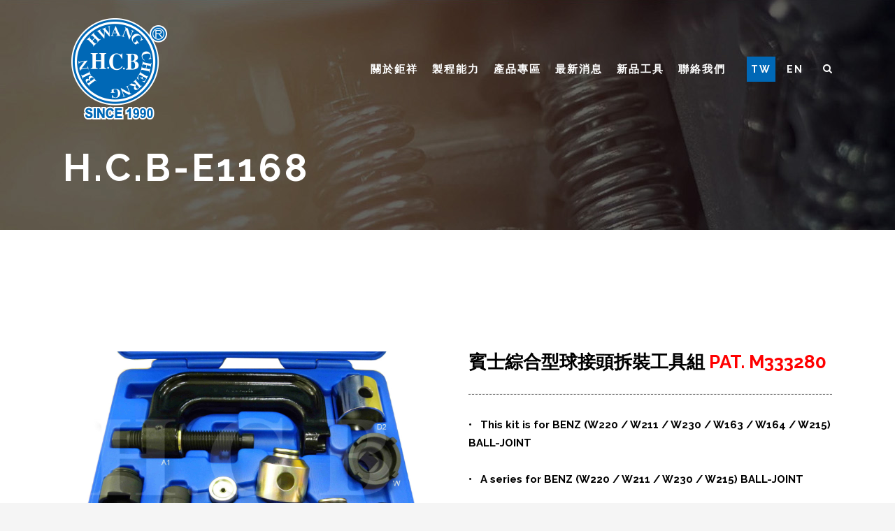

--- FILE ---
content_type: text/html; charset=UTF-8
request_url: http://hcb-autotools.com.tw/portfolio_page/h-c-b-e1168/
body_size: 73161
content:
<!DOCTYPE html>
<html lang="zh-TW">
<head>
	<meta charset="UTF-8"/>
	
	<link rel="profile" href="http://gmpg.org/xfn/11"/>
		
				<meta name=viewport content="width=device-width,initial-scale=1,user-scalable=no">
					
						
				
	<title>H.C.B-E1168 &#8211; 鉅祥工具開發</title>
<meta name='robots' content='max-image-preview:large' />
<link rel='dns-prefetch' href='//fonts.googleapis.com' />
<link rel="alternate" type="application/rss+xml" title="訂閱《鉅祥工具開發》&raquo; 資訊提供" href="http://hcb-autotools.com.tw/zh/feed/" />
<link rel="alternate" type="application/rss+xml" title="訂閱《鉅祥工具開發》&raquo; 留言的資訊提供" href="http://hcb-autotools.com.tw/zh/comments/feed/" />
<script type="text/javascript">
window._wpemojiSettings = {"baseUrl":"https:\/\/s.w.org\/images\/core\/emoji\/14.0.0\/72x72\/","ext":".png","svgUrl":"https:\/\/s.w.org\/images\/core\/emoji\/14.0.0\/svg\/","svgExt":".svg","source":{"concatemoji":"http:\/\/hcb-autotools.com.tw\/wp-includes\/js\/wp-emoji-release.min.js?ver=6.1.9"}};
/*! This file is auto-generated */
!function(e,a,t){var n,r,o,i=a.createElement("canvas"),p=i.getContext&&i.getContext("2d");function s(e,t){var a=String.fromCharCode,e=(p.clearRect(0,0,i.width,i.height),p.fillText(a.apply(this,e),0,0),i.toDataURL());return p.clearRect(0,0,i.width,i.height),p.fillText(a.apply(this,t),0,0),e===i.toDataURL()}function c(e){var t=a.createElement("script");t.src=e,t.defer=t.type="text/javascript",a.getElementsByTagName("head")[0].appendChild(t)}for(o=Array("flag","emoji"),t.supports={everything:!0,everythingExceptFlag:!0},r=0;r<o.length;r++)t.supports[o[r]]=function(e){if(p&&p.fillText)switch(p.textBaseline="top",p.font="600 32px Arial",e){case"flag":return s([127987,65039,8205,9895,65039],[127987,65039,8203,9895,65039])?!1:!s([55356,56826,55356,56819],[55356,56826,8203,55356,56819])&&!s([55356,57332,56128,56423,56128,56418,56128,56421,56128,56430,56128,56423,56128,56447],[55356,57332,8203,56128,56423,8203,56128,56418,8203,56128,56421,8203,56128,56430,8203,56128,56423,8203,56128,56447]);case"emoji":return!s([129777,127995,8205,129778,127999],[129777,127995,8203,129778,127999])}return!1}(o[r]),t.supports.everything=t.supports.everything&&t.supports[o[r]],"flag"!==o[r]&&(t.supports.everythingExceptFlag=t.supports.everythingExceptFlag&&t.supports[o[r]]);t.supports.everythingExceptFlag=t.supports.everythingExceptFlag&&!t.supports.flag,t.DOMReady=!1,t.readyCallback=function(){t.DOMReady=!0},t.supports.everything||(n=function(){t.readyCallback()},a.addEventListener?(a.addEventListener("DOMContentLoaded",n,!1),e.addEventListener("load",n,!1)):(e.attachEvent("onload",n),a.attachEvent("onreadystatechange",function(){"complete"===a.readyState&&t.readyCallback()})),(e=t.source||{}).concatemoji?c(e.concatemoji):e.wpemoji&&e.twemoji&&(c(e.twemoji),c(e.wpemoji)))}(window,document,window._wpemojiSettings);
</script>
<style type="text/css">
img.wp-smiley,
img.emoji {
	display: inline !important;
	border: none !important;
	box-shadow: none !important;
	height: 1em !important;
	width: 1em !important;
	margin: 0 0.07em !important;
	vertical-align: -0.1em !important;
	background: none !important;
	padding: 0 !important;
}
</style>
	<link rel='stylesheet' id='wp-block-library-css' href='http://hcb-autotools.com.tw/wp-includes/css/dist/block-library/style.min.css?ver=6.1.9' type='text/css' media='all' />
<link rel='stylesheet' id='classic-theme-styles-css' href='http://hcb-autotools.com.tw/wp-includes/css/classic-themes.min.css?ver=1' type='text/css' media='all' />
<style id='global-styles-inline-css' type='text/css'>
body{--wp--preset--color--black: #000000;--wp--preset--color--cyan-bluish-gray: #abb8c3;--wp--preset--color--white: #ffffff;--wp--preset--color--pale-pink: #f78da7;--wp--preset--color--vivid-red: #cf2e2e;--wp--preset--color--luminous-vivid-orange: #ff6900;--wp--preset--color--luminous-vivid-amber: #fcb900;--wp--preset--color--light-green-cyan: #7bdcb5;--wp--preset--color--vivid-green-cyan: #00d084;--wp--preset--color--pale-cyan-blue: #8ed1fc;--wp--preset--color--vivid-cyan-blue: #0693e3;--wp--preset--color--vivid-purple: #9b51e0;--wp--preset--gradient--vivid-cyan-blue-to-vivid-purple: linear-gradient(135deg,rgba(6,147,227,1) 0%,rgb(155,81,224) 100%);--wp--preset--gradient--light-green-cyan-to-vivid-green-cyan: linear-gradient(135deg,rgb(122,220,180) 0%,rgb(0,208,130) 100%);--wp--preset--gradient--luminous-vivid-amber-to-luminous-vivid-orange: linear-gradient(135deg,rgba(252,185,0,1) 0%,rgba(255,105,0,1) 100%);--wp--preset--gradient--luminous-vivid-orange-to-vivid-red: linear-gradient(135deg,rgba(255,105,0,1) 0%,rgb(207,46,46) 100%);--wp--preset--gradient--very-light-gray-to-cyan-bluish-gray: linear-gradient(135deg,rgb(238,238,238) 0%,rgb(169,184,195) 100%);--wp--preset--gradient--cool-to-warm-spectrum: linear-gradient(135deg,rgb(74,234,220) 0%,rgb(151,120,209) 20%,rgb(207,42,186) 40%,rgb(238,44,130) 60%,rgb(251,105,98) 80%,rgb(254,248,76) 100%);--wp--preset--gradient--blush-light-purple: linear-gradient(135deg,rgb(255,206,236) 0%,rgb(152,150,240) 100%);--wp--preset--gradient--blush-bordeaux: linear-gradient(135deg,rgb(254,205,165) 0%,rgb(254,45,45) 50%,rgb(107,0,62) 100%);--wp--preset--gradient--luminous-dusk: linear-gradient(135deg,rgb(255,203,112) 0%,rgb(199,81,192) 50%,rgb(65,88,208) 100%);--wp--preset--gradient--pale-ocean: linear-gradient(135deg,rgb(255,245,203) 0%,rgb(182,227,212) 50%,rgb(51,167,181) 100%);--wp--preset--gradient--electric-grass: linear-gradient(135deg,rgb(202,248,128) 0%,rgb(113,206,126) 100%);--wp--preset--gradient--midnight: linear-gradient(135deg,rgb(2,3,129) 0%,rgb(40,116,252) 100%);--wp--preset--duotone--dark-grayscale: url('#wp-duotone-dark-grayscale');--wp--preset--duotone--grayscale: url('#wp-duotone-grayscale');--wp--preset--duotone--purple-yellow: url('#wp-duotone-purple-yellow');--wp--preset--duotone--blue-red: url('#wp-duotone-blue-red');--wp--preset--duotone--midnight: url('#wp-duotone-midnight');--wp--preset--duotone--magenta-yellow: url('#wp-duotone-magenta-yellow');--wp--preset--duotone--purple-green: url('#wp-duotone-purple-green');--wp--preset--duotone--blue-orange: url('#wp-duotone-blue-orange');--wp--preset--font-size--small: 13px;--wp--preset--font-size--medium: 20px;--wp--preset--font-size--large: 36px;--wp--preset--font-size--x-large: 42px;--wp--preset--spacing--20: 0.44rem;--wp--preset--spacing--30: 0.67rem;--wp--preset--spacing--40: 1rem;--wp--preset--spacing--50: 1.5rem;--wp--preset--spacing--60: 2.25rem;--wp--preset--spacing--70: 3.38rem;--wp--preset--spacing--80: 5.06rem;}:where(.is-layout-flex){gap: 0.5em;}body .is-layout-flow > .alignleft{float: left;margin-inline-start: 0;margin-inline-end: 2em;}body .is-layout-flow > .alignright{float: right;margin-inline-start: 2em;margin-inline-end: 0;}body .is-layout-flow > .aligncenter{margin-left: auto !important;margin-right: auto !important;}body .is-layout-constrained > .alignleft{float: left;margin-inline-start: 0;margin-inline-end: 2em;}body .is-layout-constrained > .alignright{float: right;margin-inline-start: 2em;margin-inline-end: 0;}body .is-layout-constrained > .aligncenter{margin-left: auto !important;margin-right: auto !important;}body .is-layout-constrained > :where(:not(.alignleft):not(.alignright):not(.alignfull)){max-width: var(--wp--style--global--content-size);margin-left: auto !important;margin-right: auto !important;}body .is-layout-constrained > .alignwide{max-width: var(--wp--style--global--wide-size);}body .is-layout-flex{display: flex;}body .is-layout-flex{flex-wrap: wrap;align-items: center;}body .is-layout-flex > *{margin: 0;}:where(.wp-block-columns.is-layout-flex){gap: 2em;}.has-black-color{color: var(--wp--preset--color--black) !important;}.has-cyan-bluish-gray-color{color: var(--wp--preset--color--cyan-bluish-gray) !important;}.has-white-color{color: var(--wp--preset--color--white) !important;}.has-pale-pink-color{color: var(--wp--preset--color--pale-pink) !important;}.has-vivid-red-color{color: var(--wp--preset--color--vivid-red) !important;}.has-luminous-vivid-orange-color{color: var(--wp--preset--color--luminous-vivid-orange) !important;}.has-luminous-vivid-amber-color{color: var(--wp--preset--color--luminous-vivid-amber) !important;}.has-light-green-cyan-color{color: var(--wp--preset--color--light-green-cyan) !important;}.has-vivid-green-cyan-color{color: var(--wp--preset--color--vivid-green-cyan) !important;}.has-pale-cyan-blue-color{color: var(--wp--preset--color--pale-cyan-blue) !important;}.has-vivid-cyan-blue-color{color: var(--wp--preset--color--vivid-cyan-blue) !important;}.has-vivid-purple-color{color: var(--wp--preset--color--vivid-purple) !important;}.has-black-background-color{background-color: var(--wp--preset--color--black) !important;}.has-cyan-bluish-gray-background-color{background-color: var(--wp--preset--color--cyan-bluish-gray) !important;}.has-white-background-color{background-color: var(--wp--preset--color--white) !important;}.has-pale-pink-background-color{background-color: var(--wp--preset--color--pale-pink) !important;}.has-vivid-red-background-color{background-color: var(--wp--preset--color--vivid-red) !important;}.has-luminous-vivid-orange-background-color{background-color: var(--wp--preset--color--luminous-vivid-orange) !important;}.has-luminous-vivid-amber-background-color{background-color: var(--wp--preset--color--luminous-vivid-amber) !important;}.has-light-green-cyan-background-color{background-color: var(--wp--preset--color--light-green-cyan) !important;}.has-vivid-green-cyan-background-color{background-color: var(--wp--preset--color--vivid-green-cyan) !important;}.has-pale-cyan-blue-background-color{background-color: var(--wp--preset--color--pale-cyan-blue) !important;}.has-vivid-cyan-blue-background-color{background-color: var(--wp--preset--color--vivid-cyan-blue) !important;}.has-vivid-purple-background-color{background-color: var(--wp--preset--color--vivid-purple) !important;}.has-black-border-color{border-color: var(--wp--preset--color--black) !important;}.has-cyan-bluish-gray-border-color{border-color: var(--wp--preset--color--cyan-bluish-gray) !important;}.has-white-border-color{border-color: var(--wp--preset--color--white) !important;}.has-pale-pink-border-color{border-color: var(--wp--preset--color--pale-pink) !important;}.has-vivid-red-border-color{border-color: var(--wp--preset--color--vivid-red) !important;}.has-luminous-vivid-orange-border-color{border-color: var(--wp--preset--color--luminous-vivid-orange) !important;}.has-luminous-vivid-amber-border-color{border-color: var(--wp--preset--color--luminous-vivid-amber) !important;}.has-light-green-cyan-border-color{border-color: var(--wp--preset--color--light-green-cyan) !important;}.has-vivid-green-cyan-border-color{border-color: var(--wp--preset--color--vivid-green-cyan) !important;}.has-pale-cyan-blue-border-color{border-color: var(--wp--preset--color--pale-cyan-blue) !important;}.has-vivid-cyan-blue-border-color{border-color: var(--wp--preset--color--vivid-cyan-blue) !important;}.has-vivid-purple-border-color{border-color: var(--wp--preset--color--vivid-purple) !important;}.has-vivid-cyan-blue-to-vivid-purple-gradient-background{background: var(--wp--preset--gradient--vivid-cyan-blue-to-vivid-purple) !important;}.has-light-green-cyan-to-vivid-green-cyan-gradient-background{background: var(--wp--preset--gradient--light-green-cyan-to-vivid-green-cyan) !important;}.has-luminous-vivid-amber-to-luminous-vivid-orange-gradient-background{background: var(--wp--preset--gradient--luminous-vivid-amber-to-luminous-vivid-orange) !important;}.has-luminous-vivid-orange-to-vivid-red-gradient-background{background: var(--wp--preset--gradient--luminous-vivid-orange-to-vivid-red) !important;}.has-very-light-gray-to-cyan-bluish-gray-gradient-background{background: var(--wp--preset--gradient--very-light-gray-to-cyan-bluish-gray) !important;}.has-cool-to-warm-spectrum-gradient-background{background: var(--wp--preset--gradient--cool-to-warm-spectrum) !important;}.has-blush-light-purple-gradient-background{background: var(--wp--preset--gradient--blush-light-purple) !important;}.has-blush-bordeaux-gradient-background{background: var(--wp--preset--gradient--blush-bordeaux) !important;}.has-luminous-dusk-gradient-background{background: var(--wp--preset--gradient--luminous-dusk) !important;}.has-pale-ocean-gradient-background{background: var(--wp--preset--gradient--pale-ocean) !important;}.has-electric-grass-gradient-background{background: var(--wp--preset--gradient--electric-grass) !important;}.has-midnight-gradient-background{background: var(--wp--preset--gradient--midnight) !important;}.has-small-font-size{font-size: var(--wp--preset--font-size--small) !important;}.has-medium-font-size{font-size: var(--wp--preset--font-size--medium) !important;}.has-large-font-size{font-size: var(--wp--preset--font-size--large) !important;}.has-x-large-font-size{font-size: var(--wp--preset--font-size--x-large) !important;}
.wp-block-navigation a:where(:not(.wp-element-button)){color: inherit;}
:where(.wp-block-columns.is-layout-flex){gap: 2em;}
.wp-block-pullquote{font-size: 1.5em;line-height: 1.6;}
</style>
<link rel='stylesheet' id='contact-form-7-css' href='http://hcb-autotools.com.tw/wp-content/plugins/contact-form-7/includes/css/styles.css?ver=5.6.4' type='text/css' media='all' />
<link rel='stylesheet' id='image-hover-effects-css-css' href='http://hcb-autotools.com.tw/wp-content/plugins/mega-addons-for-visual-composer/css/ihover.css?ver=6.1.9' type='text/css' media='all' />
<link rel='stylesheet' id='style-css-css' href='http://hcb-autotools.com.tw/wp-content/plugins/mega-addons-for-visual-composer/css/style.css?ver=6.1.9' type='text/css' media='all' />
<link rel='stylesheet' id='font-awesome-latest-css' href='http://hcb-autotools.com.tw/wp-content/plugins/mega-addons-for-visual-composer/css/font-awesome/css/all.css?ver=6.1.9' type='text/css' media='all' />
<link rel='stylesheet' id='rs-plugin-settings-css' href='http://hcb-autotools.com.tw/wp-content/plugins/revslider/public/assets/css/settings.css?ver=5.4.8.3' type='text/css' media='all' />
<style id='rs-plugin-settings-inline-css' type='text/css'>
#rs-demo-id {}
</style>
<link rel='stylesheet' id='mediaelement-css' href='http://hcb-autotools.com.tw/wp-includes/js/mediaelement/mediaelementplayer-legacy.min.css?ver=4.2.17' type='text/css' media='all' />
<link rel='stylesheet' id='wp-mediaelement-css' href='http://hcb-autotools.com.tw/wp-includes/js/mediaelement/wp-mediaelement.min.css?ver=6.1.9' type='text/css' media='all' />
<link rel='stylesheet' id='stockholm-default-style-css' href='http://hcb-autotools.com.tw/wp-content/themes/stockholm/style.css?ver=6.1.9' type='text/css' media='all' />
<link rel='stylesheet' id='stockholm-font-awesome-css' href='http://hcb-autotools.com.tw/wp-content/themes/stockholm/framework/modules/icons/font-awesome/css/font-awesome.min.css?ver=6.1.9' type='text/css' media='all' />
<link rel='stylesheet' id='elegant-icons-css' href='http://hcb-autotools.com.tw/wp-content/themes/stockholm/framework/modules/icons/elegant-icons/style.min.css?ver=6.1.9' type='text/css' media='all' />
<link rel='stylesheet' id='linear-icons-css' href='http://hcb-autotools.com.tw/wp-content/themes/stockholm/framework/modules/icons/linear-icons/style.min.css?ver=6.1.9' type='text/css' media='all' />
<link rel='stylesheet' id='stockholm-stylesheet-css' href='http://hcb-autotools.com.tw/wp-content/themes/stockholm/css/stylesheet.min.css?ver=6.1.9' type='text/css' media='all' />
<link rel='stylesheet' id='stockholm-webkit-css' href='http://hcb-autotools.com.tw/wp-content/themes/stockholm/css/webkit_stylesheet.css?ver=6.1.9' type='text/css' media='all' />
<link rel='stylesheet' id='stockholm-style-dynamic-css' href='http://hcb-autotools.com.tw/wp-content/themes/stockholm/css/style_dynamic.css?ver=1663950919' type='text/css' media='all' />
<link rel='stylesheet' id='stockholm-responsive-css' href='http://hcb-autotools.com.tw/wp-content/themes/stockholm/css/responsive.min.css?ver=6.1.9' type='text/css' media='all' />
<link rel='stylesheet' id='stockholm-style-dynamic-responsive-css' href='http://hcb-autotools.com.tw/wp-content/themes/stockholm/css/style_dynamic_responsive.css?ver=1663950919' type='text/css' media='all' />
<style id='stockholm-style-dynamic-responsive-inline-css' type='text/css'>
body {font-family: 'Raleway','微軟正黑體',sans-serif;}
header.sticky nav.main_menu > ul > li > a {font-family: 'Raleway','微軟正黑體',sans-serif;}
h4 {font-family: 'Raleway','微軟正黑體',sans-serif;}
.header_bottom {padding: 0 8%;}
header {margin-top:-1px;}


@media only screen and (min-width: 769px) {
.webonly {display:blocl;}
.mobonly {display:none;}
.fa {color:#FFF;font-size:20px;}
}

@media only screen and (max-width: 768px) {
.webonly {display:none;}
.mobonly {dispaly:block;}
.fa {color:#333;font-size:20px;}
header .q_logo img.normal {max-width: 76px;max-height: 70px;padding-top: 20px;}
.latest_post_holder.image_in_box .latest_post_text {padding: 0 20px 0 20px;}
.vc_column_container>.vc_column-inner {margin-top:-2px;}
.q_tabs .tabs-container {padding: 10px 10px;}

}

@media only screen and (min-width: 1366px) {
nav.main_menu ul li {padding: 0 15px;}
header.centered_logo.centered_logo_animate .q_logo img, header:not(.centered_logo) .q_logo img {padding-left: 60px;}
.container_inner {width: 1400px;}
.grid_section .section_inner {width: 1300px;}
}

@media only screen and (max-width: 1360px) {
nav.main_menu ul li {padding: 0 5px;}
nav.main_menu > ul > li > a {font-size: 15px;}
}

.title_outer .has_background.title .title_subtitle_holder {padding-top: 14%;}
.flipboxcus img {border-radius:12px}

.latest_post_holder .latest_post_title a:hover {color: #0068b6;}
.latest_post_holder.image_in_box h4.latest_post_title {font-size: 18px;font-weight: 600;border-bottom: 1px solid #999;padding-bottom: 10px;}

.ug-arrow-left.ug-skin-default,.ug-arrow-right.ug-skin-default,.ug-gallery-wrapper .ug-handle-tip-top.ug-skin-default {display:none;}
.ug-slider-wrapper .ug-zoompanel {padding: 6px;background: rgba(0,0,0,.6);}
.futitle {display:inline-block;width:180px;font-weight:bold;}

.q_tabs .tabs-nav li a {height: 48px; line-height: 48px;border-radius: 10px 10px 0px 0px;text-indent: 20px;background-color: #9E9EA4;padding: 0px 20px 0px 0px;}
.q_tabs .tabs-nav li a:hover, .q_tabs .tabs-nav li.active a {background-color: #0068b6;}
.dark:not(.sticky):not(.scrolled) nav.main_menu>ul>li>a {color: #FFF;}
.dark:not(.sticky):not(.scrolled) nav.main_menu>ul>li>a:hover {color: #7dceff;}
.dark:not(.sticky):not(.scrolled) nav.main_menu>ul>li:not(:first-child):before {color: #FFF;}
.breadcrumb span.current {color: #7dceff;}
nav.main_menu>ul>li>a {padding: 0 5px;}
nav.main_menu>ul>li:not(:first-child):before {display:none;}




.drop_down .second {margin-top: -55px;}
.drop_down .second .inner ul li a {min-width:280px;}
li.narrow .second .inner ul {min-width:280px;}

input.wpcf7-form-control.wpcf7-text {margin: 5px 0px 15px;}
textarea.wpcf7-form-control.wpcf7-textarea {margin-top:5px;}
input.wpcf7-form-control.wpcf7-submit {background-color: #0068b6;font-size: 15px;margin-top: 20px;}
input.wpcf7-form-control.wpcf7-submit:not([disabled]) {border: 2px solid #0068b6;}

.latest_post_image img {display: none!important;}

.ug-gallery-wrapper .ug-strip-panel {background-color: #FFF!important;}
.ug-slider-wrapper .ug-zoompanel {display: none;}
.ug-gallery-wrapper .ug-slider-wrapper background-color: #FFF!important;}

table {border:1px solid #999!important;}
td {border:1px solid #999!important;}

.lanbtn {font-size: 14px;padding: 10px 6px;}
.lanbtn:hover {font-size: 14px;background:#0068b6;color:#FFF;padding: 10px 6px;}
.lanbtnon {font-size: 14px;background:#0068b6;color:#FFF;padding: 10px 6px;}

.uc_content_carousel .owl-nav .owl-prev {width: 32px;margin-left: -55px;height: 45px!important;}
.uc_content_carousel .owl-nav .owl-next {width: 32px;margin-right: -55px;height: 45px!important;}
.portfolio_navigation {display:none;}

div.wpcf7-response-output {color:#000;}

/*SideMenu*/
aside.sidebar .widget h4 {background-color: #0068b6;font-weight:800;}
aside.sidebar .widget a {color: #888;}
aside.sidebar .widget a:hover {color: #0068b6;}
aside.sidebar .widget:not(.woocommerce) li {font-family: 微軟正黑體;font-size: 16px;font-style: normal;letter-spacing: 1px;border-bottom: 1px solid #999;padding-bottom: 10px;}
</style>
<link rel='stylesheet' id='js_composer_front-css' href='http://hcb-autotools.com.tw/wp-content/plugins/js_composer/assets/css/js_composer.min.css?ver=6.0.2' type='text/css' media='all' />
<style id='js_composer_front-inline-css' type='text/css'>
.vc_custom_1600047770936{background-color: #ffffff !important;}.vc_custom_1600047693982{background-color: #ffffff !important;}.vc_custom_1600047642640{background-color: #ffffff !important;}.vc_custom_1600047684576{background-color: #ffffff !important;}.vc_custom_1600047950676{background-color: #ffffff !important;}.vc_custom_1600047942001{padding-left: 30px !important;background-color: #ffffff !important;}.vc_custom_1600047657842{background-color: #ffffff !important;}
</style>
<link rel='stylesheet' id='stockholm-google-fonts-css' href='http://fonts.googleapis.com/css?family=Raleway%3A100%2C100i%2C200%2C200i%2C300%2C300i%2C400%2C400i%2C500%2C500i%2C600%2C600i%2C700%2C700i%2C800%2C800i%2C900%2C900i%7CCrete+Round%3A100%2C100i%2C200%2C200i%2C300%2C300i%2C400%2C400i%2C500%2C500i%2C600%2C600i%2C700%2C700i%2C800%2C800i%2C900%2C900i%7CRaleway+Dots%3A100%2C100i%2C200%2C200i%2C300%2C300i%2C400%2C400i%2C500%2C500i%2C600%2C600i%2C700%2C700i%2C800%2C800i%2C900%2C900i&#038;subset=latin%2Clatin-ext&#038;ver=1.0.0' type='text/css' media='all' />
<!--[if lt IE 9]>
<link rel='stylesheet' id='vc_lte_ie9-css' href='http://hcb-autotools.com.tw/wp-content/plugins/js_composer/assets/css/vc_lte_ie9.min.css?ver=6.0.2' type='text/css' media='screen' />
<![endif]-->
<script type='text/javascript' src='http://hcb-autotools.com.tw/wp-includes/js/jquery/jquery.min.js?ver=3.6.1' id='jquery-core-js'></script>
<script type='text/javascript' src='http://hcb-autotools.com.tw/wp-includes/js/jquery/jquery-migrate.min.js?ver=3.3.2' id='jquery-migrate-js'></script>
<script type='text/javascript' src='http://hcb-autotools.com.tw/wp-content/plugins/revslider/public/assets/js/jquery.themepunch.tools.min.js?ver=5.4.8.3' id='tp-tools-js'></script>
<script type='text/javascript' src='http://hcb-autotools.com.tw/wp-content/plugins/revslider/public/assets/js/jquery.themepunch.revolution.min.js?ver=5.4.8.3' id='revmin-js'></script>
<link rel="https://api.w.org/" href="http://hcb-autotools.com.tw/wp-json/" /><link rel="EditURI" type="application/rsd+xml" title="RSD" href="http://hcb-autotools.com.tw/xmlrpc.php?rsd" />
<link rel="wlwmanifest" type="application/wlwmanifest+xml" href="http://hcb-autotools.com.tw/wp-includes/wlwmanifest.xml" />
<meta name="generator" content="WordPress 6.1.9" />
<link rel="canonical" href="http://hcb-autotools.com.tw/portfolio_page/h-c-b-e1168/" />
<link rel='shortlink' href='http://hcb-autotools.com.tw/?p=4452' />
<link rel="alternate" type="application/json+oembed" href="http://hcb-autotools.com.tw/wp-json/oembed/1.0/embed?url=http%3A%2F%2Fhcb-autotools.com.tw%2Fportfolio_page%2Fh-c-b-e1168%2F" />
<link rel="alternate" type="text/xml+oembed" href="http://hcb-autotools.com.tw/wp-json/oembed/1.0/embed?url=http%3A%2F%2Fhcb-autotools.com.tw%2Fportfolio_page%2Fh-c-b-e1168%2F&#038;format=xml" />
<style type="text/css">.recentcomments a{display:inline !important;padding:0 !important;margin:0 !important;}</style><meta name="generator" content="Powered by WPBakery Page Builder - drag and drop page builder for WordPress."/>
<meta name="generator" content="Powered by Slider Revolution 5.4.8.3 - responsive, Mobile-Friendly Slider Plugin for WordPress with comfortable drag and drop interface." />
<link rel="icon" href="http://hcb-autotools.com.tw/wp-content/uploads/2020/04/favicon-150x150.png" sizes="32x32" />
<link rel="icon" href="http://hcb-autotools.com.tw/wp-content/uploads/2020/04/favicon.png" sizes="192x192" />
<link rel="apple-touch-icon" href="http://hcb-autotools.com.tw/wp-content/uploads/2020/04/favicon.png" />
<meta name="msapplication-TileImage" content="http://hcb-autotools.com.tw/wp-content/uploads/2020/04/favicon.png" />
<script type="text/javascript">function setREVStartSize(e){									
						try{ e.c=jQuery(e.c);var i=jQuery(window).width(),t=9999,r=0,n=0,l=0,f=0,s=0,h=0;
							if(e.responsiveLevels&&(jQuery.each(e.responsiveLevels,function(e,f){f>i&&(t=r=f,l=e),i>f&&f>r&&(r=f,n=e)}),t>r&&(l=n)),f=e.gridheight[l]||e.gridheight[0]||e.gridheight,s=e.gridwidth[l]||e.gridwidth[0]||e.gridwidth,h=i/s,h=h>1?1:h,f=Math.round(h*f),"fullscreen"==e.sliderLayout){var u=(e.c.width(),jQuery(window).height());if(void 0!=e.fullScreenOffsetContainer){var c=e.fullScreenOffsetContainer.split(",");if (c) jQuery.each(c,function(e,i){u=jQuery(i).length>0?u-jQuery(i).outerHeight(!0):u}),e.fullScreenOffset.split("%").length>1&&void 0!=e.fullScreenOffset&&e.fullScreenOffset.length>0?u-=jQuery(window).height()*parseInt(e.fullScreenOffset,0)/100:void 0!=e.fullScreenOffset&&e.fullScreenOffset.length>0&&(u-=parseInt(e.fullScreenOffset,0))}f=u}else void 0!=e.minHeight&&f<e.minHeight&&(f=e.minHeight);e.c.closest(".rev_slider_wrapper").css({height:f})					
						}catch(d){console.log("Failure at Presize of Slider:"+d)}						
					};</script>
<noscript><style type="text/css"> .wpb_animate_when_almost_visible { opacity: 1; }</style></noscript></head>
<body class="portfolio_page-template-default single single-portfolio_page postid-4452 stockholm-core-1.0.8 select-theme-ver-5.1.5 side_area_uncovered smooth_scroll wpb-js-composer js-comp-ver-6.0.2 vc_responsive">
		<div class="wrapper">
		<div class="wrapper_inner">
						<a id='back_to_top' href='#'>
				<span class="fa-stack">
					<i class="fa fa-angle-up"></i>
				</span>
			</a>
			<header class="page_header scrolled_not_transparent dark stick">
				
		<div class="header_inner clearfix">
				<form role="search" id="searchform" action="http://hcb-autotools.com.tw/zh/" class="qode_search_form" method="get">
				<div class="container">
			<div class="container_inner clearfix">
								<i class="fa fa-search"></i>
				<input type="text" placeholder="Search" name="s" class="qode_search_field" autocomplete="off"/>
				<input type="submit" value="Import"/>
				<div class="qode_search_close">
					<a href="#"><i class="fa fa-times"></i></a>
				</div>
							</div>
		</div>
		</form>
			
			<div class="header_top_bottom_holder">
								
				<div class="header_bottom clearfix" >
										<div class="container">
						<div class="container_inner clearfix" >
																					<div class="header_inner_left">
																	<div class="mobile_menu_button"><span><i class="fa fa-bars"></i></span></div>
								<div class="logo_wrapper">
									<div class="q_logo">
										<a href="http://hcb-autotools.com.tw/zh/">
	<img class="normal" src="http://hcb-autotools.com.tw/wp-content/uploads/2020/04/logo.png" alt="Logo"/>
<img class="light" src="http://hcb-autotools.com.tw/wp-content/themes/stockholm/img/logo_white.png" alt="Logo"/>
<img class="dark" src="http://hcb-autotools.com.tw/wp-content/uploads/2020/04/logo.png" alt="Logo"/>	
	<img class="sticky" src="http://hcb-autotools.com.tw/wp-content/uploads/2020/09/stickylogo4.png" alt="Logo"/>
	
	</a>									</div>
																	</div>
																							</div>
																																							<div class="header_inner_right">
										<div class="side_menu_button_wrapper right">
																																	<div class="side_menu_button">
													<a class="search_button from_window_top" href="javascript:void(0)">
		<i class="fa fa-search"></i>	</a>
																																			</div>
										</div>
									</div>
																								<nav class="main_menu drop_down   right">
									<ul id="menu-mainmenu_tw" class=""><li id="nav-menu-item-346" class="menu-item menu-item-type-post_type menu-item-object-page  narrow"><a href="http://hcb-autotools.com.tw/%e9%97%9c%e6%96%bc%e9%89%85%e7%a5%a5/" class=""><i class="menu_icon fa blank"></i><span class="menu-text">關於鉅祥</span><span class="plus"></span></a></li>
<li id="nav-menu-item-347" class="menu-item menu-item-type-post_type menu-item-object-page  narrow"><a href="http://hcb-autotools.com.tw/%e8%a3%bd%e7%a8%8b%e8%83%bd%e5%8a%9b/" class=""><i class="menu_icon fa blank"></i><span class="menu-text">製程能力</span><span class="plus"></span></a></li>
<li id="nav-menu-item-397" class="menu-item menu-item-type-custom menu-item-object-custom menu-item-has-children  has_sub narrow"><a href="#" class=""><i class="menu_icon fa blank"></i><span class="menu-text">產品專區</span><span class="plus"></span></a>
<div class="second"><div class="inner"><ul>
	<li id="nav-menu-item-11315" class="menu-item menu-item-type-post_type menu-item-object-page "><a href="http://hcb-autotools.com.tw/%e7%94%a2%e5%93%81%e5%b0%88%e5%8d%80/%e5%ba%95%e7%9b%a4%e4%bf%ae%e8%ad%b7%e5%b7%a5%e5%85%b7/chassis-tool-benz/" class=""><i class="menu_icon fa blank"></i><span class="menu-text">底盤修護工具</span><span class="plus"></span></a></li>
	<li id="nav-menu-item-11320" class="menu-item menu-item-type-post_type menu-item-object-page "><a href="http://hcb-autotools.com.tw/%e7%94%a2%e5%93%81%e5%b0%88%e5%8d%80/%e5%bc%95%e6%93%8e%e4%bf%ae%e8%ad%b7%e5%b7%a5%e5%85%b7/%e5%bc%95%e6%93%8e%e4%bf%ae%e8%ad%b7%e5%b7%a5%e5%85%b7-benz/" class=""><i class="menu_icon fa blank"></i><span class="menu-text">引擎修護工具</span><span class="plus"></span></a></li>
	<li id="nav-menu-item-11324" class="menu-item menu-item-type-post_type menu-item-object-page "><a href="http://hcb-autotools.com.tw/%e7%94%a2%e5%93%81%e5%b0%88%e5%8d%80/%e8%ae%8a%e9%80%9f%e7%ae%b1%e4%bf%ae%e8%ad%b7%e5%b7%a5%e5%85%b7/%e8%ae%8a%e9%80%9f%e7%ae%b1%e4%bf%ae%e8%ad%b7%e5%b7%a5%e5%85%b7-benz/" class=""><i class="menu_icon fa blank"></i><span class="menu-text">變速箱修護工具</span><span class="plus"></span></a></li>
	<li id="nav-menu-item-11335" class="menu-item menu-item-type-post_type menu-item-object-page "><a href="http://hcb-autotools.com.tw/%e7%94%a2%e5%93%81%e5%b0%88%e5%8d%80/%e4%bf%ae%e8%ad%b7%e5%b7%a5%e5%85%b7/%e4%bf%ae%e8%ad%b7%e5%b7%a5%e5%85%b7-%e4%bf%9d%e6%99%82%e6%8d%b7/" class=""><i class="menu_icon fa blank"></i><span class="menu-text">修護工具</span><span class="plus"></span></a></li>
	<li id="nav-menu-item-394" class="menu-item menu-item-type-post_type menu-item-object-page "><a href="http://hcb-autotools.com.tw/%e7%94%a2%e5%93%81%e5%b0%88%e5%8d%80/%e9%80%9a%e7%94%a8%e7%b6%ad%e4%bf%ae%e5%b7%a5%e5%85%b7/" class=""><i class="menu_icon fa blank"></i><span class="menu-text">通用維修工具</span><span class="plus"></span></a></li>
	<li id="nav-menu-item-11461" class="menu-item menu-item-type-post_type menu-item-object-page "><a href="http://hcb-autotools.com.tw/%e7%94%a2%e5%93%81%e5%b0%88%e5%8d%80/%e5%86%b7%e6%b0%a3%e7%b6%ad%e4%bf%ae%e5%b7%a5%e5%85%b7/" class=""><i class="menu_icon fa blank"></i><span class="menu-text">冷氣維修工具</span><span class="plus"></span></a></li>
	<li id="nav-menu-item-11368" class="menu-item menu-item-type-post_type menu-item-object-page "><a href="http://hcb-autotools.com.tw/%e7%94%a2%e5%93%81%e5%b0%88%e5%8d%80/%e5%8d%a1%e8%bb%8a%e7%b6%ad%e4%bf%ae%e5%b7%a5%e5%85%b7/%e6%ad%90%e7%b3%bbvolvo/" class=""><i class="menu_icon fa blank"></i><span class="menu-text">卡車維修工具</span><span class="plus"></span></a></li>
	<li id="nav-menu-item-11470" class="menu-item menu-item-type-post_type menu-item-object-page "><a href="http://hcb-autotools.com.tw/%e7%94%a2%e5%93%81%e5%b0%88%e5%8d%80/%e6%b0%a3%e5%8b%95%e5%b7%a5%e5%85%b7/" class=""><i class="menu_icon fa blank"></i><span class="menu-text">氣動工具</span><span class="plus"></span></a></li>
</ul></div></div>
</li>
<li id="nav-menu-item-403" class="menu-item menu-item-type-custom menu-item-object-custom menu-item-has-children  has_sub narrow"><a href="#" class=""><i class="menu_icon fa blank"></i><span class="menu-text">最新消息</span><span class="plus"></span></a>
<div class="second"><div class="inner"><ul>
	<li id="nav-menu-item-350" class="menu-item menu-item-type-post_type menu-item-object-page "><a href="http://hcb-autotools.com.tw/%e6%9c%80%e6%96%b0%e6%b6%88%e6%81%af/%e5%9e%8b%e9%8c%84%e4%b8%8b%e8%bc%89/" class=""><i class="menu_icon fa blank"></i><span class="menu-text">型錄下載</span><span class="plus"></span></a></li>
	<li id="nav-menu-item-351" class="menu-item menu-item-type-post_type menu-item-object-page "><a href="http://hcb-autotools.com.tw/%e6%9c%80%e6%96%b0%e6%b6%88%e6%81%af/%e5%b1%95%e8%a6%bd%e8%b3%87%e8%a8%8a/" class=""><i class="menu_icon fa blank"></i><span class="menu-text">展覽資訊</span><span class="plus"></span></a></li>
</ul></div></div>
</li>
<li id="nav-menu-item-360" class="menu-item menu-item-type-post_type menu-item-object-page  narrow"><a href="http://hcb-autotools.com.tw/%e6%96%b0%e5%93%81%e5%b7%a5%e5%85%b7/" class=""><i class="menu_icon fa blank"></i><span class="menu-text">新品工具</span><span class="plus"></span></a></li>
<li id="nav-menu-item-348" class="menu-item menu-item-type-post_type menu-item-object-page  narrow"><a href="http://hcb-autotools.com.tw/contact-2/" class=""><i class="menu_icon fa blank"></i><span class="menu-text">聯絡我們</span><span class="plus"></span></a></li>
<li id="nav-menu-item-414" class="menu-item menu-item-type-custom menu-item-object-custom  narrow"><a href="#" class=""><i class="menu_icon fa blank"></i><span class="menu-text"><a href="#"><span class="lanbtnon">TW</span></a><a href="http://hcb-autotools.com.tw/en/"><span class="lanbtn">EN<span></a></span><span class="plus"></span></a></li>
</ul>								</nav>
																																							<nav class="mobile_menu">
	<ul id="menu-mainmenu_tw-1" class=""><li id="mobile-menu-item-346" class="menu-item menu-item-type-post_type menu-item-object-page "><a href="http://hcb-autotools.com.tw/%e9%97%9c%e6%96%bc%e9%89%85%e7%a5%a5/" class=""><span>關於鉅祥</span></a><span class="mobile_arrow"><i class="fa fa-angle-right"></i><i class="fa fa-angle-down"></i></span></li>
<li id="mobile-menu-item-347" class="menu-item menu-item-type-post_type menu-item-object-page "><a href="http://hcb-autotools.com.tw/%e8%a3%bd%e7%a8%8b%e8%83%bd%e5%8a%9b/" class=""><span>製程能力</span></a><span class="mobile_arrow"><i class="fa fa-angle-right"></i><i class="fa fa-angle-down"></i></span></li>
<li id="mobile-menu-item-397" class="menu-item menu-item-type-custom menu-item-object-custom menu-item-has-children  has_sub"><a href="#" class=""><span>產品專區</span></a><span class="mobile_arrow"><i class="fa fa-angle-right"></i><i class="fa fa-angle-down"></i></span>
<ul class="sub_menu">
	<li id="mobile-menu-item-11315" class="menu-item menu-item-type-post_type menu-item-object-page "><a href="http://hcb-autotools.com.tw/%e7%94%a2%e5%93%81%e5%b0%88%e5%8d%80/%e5%ba%95%e7%9b%a4%e4%bf%ae%e8%ad%b7%e5%b7%a5%e5%85%b7/chassis-tool-benz/" class=""><span>底盤修護工具</span></a><span class="mobile_arrow"><i class="fa fa-angle-right"></i><i class="fa fa-angle-down"></i></span></li>
	<li id="mobile-menu-item-11320" class="menu-item menu-item-type-post_type menu-item-object-page "><a href="http://hcb-autotools.com.tw/%e7%94%a2%e5%93%81%e5%b0%88%e5%8d%80/%e5%bc%95%e6%93%8e%e4%bf%ae%e8%ad%b7%e5%b7%a5%e5%85%b7/%e5%bc%95%e6%93%8e%e4%bf%ae%e8%ad%b7%e5%b7%a5%e5%85%b7-benz/" class=""><span>引擎修護工具</span></a><span class="mobile_arrow"><i class="fa fa-angle-right"></i><i class="fa fa-angle-down"></i></span></li>
	<li id="mobile-menu-item-11324" class="menu-item menu-item-type-post_type menu-item-object-page "><a href="http://hcb-autotools.com.tw/%e7%94%a2%e5%93%81%e5%b0%88%e5%8d%80/%e8%ae%8a%e9%80%9f%e7%ae%b1%e4%bf%ae%e8%ad%b7%e5%b7%a5%e5%85%b7/%e8%ae%8a%e9%80%9f%e7%ae%b1%e4%bf%ae%e8%ad%b7%e5%b7%a5%e5%85%b7-benz/" class=""><span>變速箱修護工具</span></a><span class="mobile_arrow"><i class="fa fa-angle-right"></i><i class="fa fa-angle-down"></i></span></li>
	<li id="mobile-menu-item-11335" class="menu-item menu-item-type-post_type menu-item-object-page "><a href="http://hcb-autotools.com.tw/%e7%94%a2%e5%93%81%e5%b0%88%e5%8d%80/%e4%bf%ae%e8%ad%b7%e5%b7%a5%e5%85%b7/%e4%bf%ae%e8%ad%b7%e5%b7%a5%e5%85%b7-%e4%bf%9d%e6%99%82%e6%8d%b7/" class=""><span>修護工具</span></a><span class="mobile_arrow"><i class="fa fa-angle-right"></i><i class="fa fa-angle-down"></i></span></li>
	<li id="mobile-menu-item-394" class="menu-item menu-item-type-post_type menu-item-object-page "><a href="http://hcb-autotools.com.tw/%e7%94%a2%e5%93%81%e5%b0%88%e5%8d%80/%e9%80%9a%e7%94%a8%e7%b6%ad%e4%bf%ae%e5%b7%a5%e5%85%b7/" class=""><span>通用維修工具</span></a><span class="mobile_arrow"><i class="fa fa-angle-right"></i><i class="fa fa-angle-down"></i></span></li>
	<li id="mobile-menu-item-11461" class="menu-item menu-item-type-post_type menu-item-object-page "><a href="http://hcb-autotools.com.tw/%e7%94%a2%e5%93%81%e5%b0%88%e5%8d%80/%e5%86%b7%e6%b0%a3%e7%b6%ad%e4%bf%ae%e5%b7%a5%e5%85%b7/" class=""><span>冷氣維修工具</span></a><span class="mobile_arrow"><i class="fa fa-angle-right"></i><i class="fa fa-angle-down"></i></span></li>
	<li id="mobile-menu-item-11368" class="menu-item menu-item-type-post_type menu-item-object-page "><a href="http://hcb-autotools.com.tw/%e7%94%a2%e5%93%81%e5%b0%88%e5%8d%80/%e5%8d%a1%e8%bb%8a%e7%b6%ad%e4%bf%ae%e5%b7%a5%e5%85%b7/%e6%ad%90%e7%b3%bbvolvo/" class=""><span>卡車維修工具</span></a><span class="mobile_arrow"><i class="fa fa-angle-right"></i><i class="fa fa-angle-down"></i></span></li>
	<li id="mobile-menu-item-11470" class="menu-item menu-item-type-post_type menu-item-object-page "><a href="http://hcb-autotools.com.tw/%e7%94%a2%e5%93%81%e5%b0%88%e5%8d%80/%e6%b0%a3%e5%8b%95%e5%b7%a5%e5%85%b7/" class=""><span>氣動工具</span></a><span class="mobile_arrow"><i class="fa fa-angle-right"></i><i class="fa fa-angle-down"></i></span></li>
</ul>
</li>
<li id="mobile-menu-item-403" class="menu-item menu-item-type-custom menu-item-object-custom menu-item-has-children  has_sub"><a href="#" class=""><span>最新消息</span></a><span class="mobile_arrow"><i class="fa fa-angle-right"></i><i class="fa fa-angle-down"></i></span>
<ul class="sub_menu">
	<li id="mobile-menu-item-350" class="menu-item menu-item-type-post_type menu-item-object-page "><a href="http://hcb-autotools.com.tw/%e6%9c%80%e6%96%b0%e6%b6%88%e6%81%af/%e5%9e%8b%e9%8c%84%e4%b8%8b%e8%bc%89/" class=""><span>型錄下載</span></a><span class="mobile_arrow"><i class="fa fa-angle-right"></i><i class="fa fa-angle-down"></i></span></li>
	<li id="mobile-menu-item-351" class="menu-item menu-item-type-post_type menu-item-object-page "><a href="http://hcb-autotools.com.tw/%e6%9c%80%e6%96%b0%e6%b6%88%e6%81%af/%e5%b1%95%e8%a6%bd%e8%b3%87%e8%a8%8a/" class=""><span>展覽資訊</span></a><span class="mobile_arrow"><i class="fa fa-angle-right"></i><i class="fa fa-angle-down"></i></span></li>
</ul>
</li>
<li id="mobile-menu-item-360" class="menu-item menu-item-type-post_type menu-item-object-page "><a href="http://hcb-autotools.com.tw/%e6%96%b0%e5%93%81%e5%b7%a5%e5%85%b7/" class=""><span>新品工具</span></a><span class="mobile_arrow"><i class="fa fa-angle-right"></i><i class="fa fa-angle-down"></i></span></li>
<li id="mobile-menu-item-348" class="menu-item menu-item-type-post_type menu-item-object-page "><a href="http://hcb-autotools.com.tw/contact-2/" class=""><span>聯絡我們</span></a><span class="mobile_arrow"><i class="fa fa-angle-right"></i><i class="fa fa-angle-down"></i></span></li>
<li id="mobile-menu-item-414" class="menu-item menu-item-type-custom menu-item-object-custom "><a href="#" class=""><span><a href="#"><span class="lanbtnon">TW</span></a><a href="http://hcb-autotools.com.tw/en/"><span class="lanbtn">EN<span></a></span></a><span class="mobile_arrow"><i class="fa fa-angle-right"></i><i class="fa fa-angle-down"></i></span></li>
</ul></nav>								
															</div>
						</div>
											</div>
				</div>
			</div>
	</header>
			
			<div class="content ">
								
				<div class="content_inner">
										
						<div class="title_outer title_without_animation"  data-height="330">
		<div class="title position_left has_background standard_title" style="background-size:1920px auto;;background-image:url(http://hcb-autotools.com.tw/wp-content/uploads/2020/05/slide02.jpg);;height:330px;;background-color:#ffffff;">
							<div class="image not_responsive">
					<img src="http://hcb-autotools.com.tw/wp-content/uploads/2020/05/slide02.jpg" alt="Title Image" />
				</div>
									<div class="title_holder" style="height:330px;">
				<div class="container">
					<div class="container_inner clearfix">
						<div class="title_subtitle_holder" >
														<div class="title_subtitle_holder_inner">
																
																	
																			<h1 ><span>H.C.B-E1168</span></h1>
																		
																										
															</div>
													</div>
											</div>
				</div>
			</div>
		</div>
	</div>
					<div class="container" style="background-color:#ffffff">
	<div class="container_inner default_template_holder clearfix" >
					<div class="portfolio_single custom">
				<div     class="vc_row wpb_row section vc_row-fluid vc_custom_1600047770936" style=' padding-top:60px; text-align:left;'><div class=" full_section_inner clearfix"><div class="wpb_column vc_column_container vc_col-sm-12 vc_col-has-fill"><div class="vc_column-inner vc_custom_1600047642640"><div class="wpb_wrapper"><div     class="vc_row wpb_row vc_inner section vc_row-fluid vc_custom_1600047684576" style=' text-align:left;'><div class=" full_section_inner clearfix"><div class="wpb_column vc_column_container vc_col-sm-6 vc_col-has-fill"><div class="vc_column-inner vc_custom_1600047950676"><div class="wpb_wrapper"><!-- start Compact Image Theme -->
		<link id='uc_ac_assets_file_unite_gallery_css_30768-css' href='http://hcb-autotools.com.tw/wp-content/uploads/ac_assets/uc_compact_image_theme/unite-gallery.css' type='text/css' rel='stylesheet' >


			<div id="uc_uc_compact_image_theme_vc18928" style="display:none;" >
	<img alt="E1168-_结果"
     src="http://hcb-autotools.com.tw/wp-content/uploads/2021/02/unitecreator_thumbs/E1168-_结果_300x100000.jpg"
     data-image="http://hcb-autotools.com.tw/wp-content/uploads/2021/02/E1168-_结果.jpg"
     data-description="">

</div>
			<!-- end Compact Image Theme --></div></div></div><div class="wpb_column vc_column_container vc_col-sm-6 vc_col-has-fill"><div class="vc_column-inner vc_custom_1600047942001"><div class="wpb_wrapper"><div class="custom_font_holder" style=" font-size: 26px; line-height: 30px; font-weight: 600; text-decoration: none; text-align: left;"><span><strong>賓士綜合型球接頭拆裝工具組 <span style="color: #ff0000;">PAT. M333280</span></strong></span></div><div class="separator  full_width   " style="border-color: #757575;margin-top:30px;margin-bottom:30px;border-style: dashed"></div>

	<div class="wpb_text_column wpb_content_element ">
		<div class="wpb_wrapper">
			<p><strong>•   This kit is for BENZ (W220 / W211 / W230 / W163 / W164 / W215) BALL-JOINT</strong></p>
<p>&nbsp;</p>
<p><strong>•   A series for BENZ (W220 / W211 / W230 / W215) BALL-JOINT</strong></p>
<p>&nbsp;</p>
<p><strong>•   B series for BENZ (W220 / W211) BALL-JOINT</strong></p>
<p>&nbsp;</p>
<p><strong>•   D2 for removing BENZ (W163 / W164) FRONT &amp; REAR BALL-JOINT</strong></p>
<p>&nbsp;</p>
<p><strong>•   W for installing BENZ (W163 / W164) FRONT &amp; REAR BALL-JOINT. W has to be locked over 300Nm.</strong></p>
<p>&nbsp;</p>
<p><strong>•   The C-clamp forged, its material is SCM440 and hardness is HRC 38˚-42˚</strong></p>
<p>&nbsp;</p>
<p><strong>•   On car maintenance</strong></p>
<p>&nbsp;</p>
<p><strong>•   This kit includes: A1168, B1168, D1168</strong></p>

		</div> 
	</div> </div></div></div></div></div><div class="vc_empty_space"
	  style="height: 150px"><span class="vc_empty_space_inner"></span></div>
</div></div></div></div></div><div     class="vc_row wpb_row section vc_row-fluid vc_custom_1600047693982" style=' text-align:left;'><div class=" full_section_inner clearfix"><div class="wpb_column vc_column_container vc_col-sm-12 vc_col-has-fill"><div class="vc_column-inner vc_custom_1600047657842"><div class="wpb_wrapper"><div class="custom_font_holder" style=" font-size: 26px; line-height: 30px; font-weight: 600; text-decoration: none; text-align: left;"><span>相關產品</span></div><div class="vc_empty_space"
	  style="height: 45px"><span class="vc_empty_space_inner"></span></div>
<!-- start Post Content Carousel -->
		<link id='font-awsome-css' href='http://hcb-autotools.com.tw/wp-content/plugins/unlimited-addons-for-wpbakery-page-builder/assets_libraries/font-awsome/css/font-awesome.min.css' type='text/css' rel='stylesheet' >
		<link id='uc_ac_assets_file_content_carousel_css_3988-css' href='http://hcb-autotools.com.tw/wp-content/uploads/ac_assets/content_carousel/content_carousel.css' type='text/css' rel='stylesheet' >
		<link id='uc_ac_assets_file_owl_carousel_css_4635-css' href='http://hcb-autotools.com.tw/wp-content/uploads/ac_assets/content_carousel/owl.carousel.css' type='text/css' rel='stylesheet' >
		<link id='uc_fonts_googleapis_com_css_family_roboto_400_900italic_900_700italic_700_500italic_500_400italic_300italic_300_100italic_100-css' href='https://fonts.googleapis.com/css?family=Roboto:400,900italic,900,700italic,700,500italic,500,400italic,300italic,300,100italic,100' type='text/css' rel='stylesheet' >


			<div class="uc_content_carousel"> 
    <div class="uc_content_carousel-table">
       <section class="uc_section_bgw"> 
            <div class="uc_container">
                <div class="uc_crousel_section">
                    <div class="uc_carousel-item">
                    <div class="uc_boxes">
                                <div class="uc_entry">
                                        <img class="img-responsive img-rounded" alt="" src="http://hcb-autotools.com.tw/wp-content/uploads/2024/10/C6317_结果.jpg">
                                        <div class="uc_magnifier">
                                            <div class="uc_shop-bottom clearfix">
                                                <a title="" href="http://hcb-autotools.com.tw/portfolio_page/h-c-b-c6317-2/">
                                                    <i style="background-color:#3ca1db;" class="fa fa-plus uc_btn-radius"></i>
                                                </a>
                                            </div>
                                        </div>
                                 </div>       
                                <h3>H.C.B-C6317</h3>
                                <p> </p>
                            </div>
<div class="uc_boxes">
                                <div class="uc_entry">
                                        <img class="img-responsive img-rounded" alt="" src="http://hcb-autotools.com.tw/wp-content/uploads/2024/10/A6317-new_结果.jpg">
                                        <div class="uc_magnifier">
                                            <div class="uc_shop-bottom clearfix">
                                                <a title="" href="http://hcb-autotools.com.tw/portfolio_page/h-c-b-a6317-2/">
                                                    <i style="background-color:#3ca1db;" class="fa fa-plus uc_btn-radius"></i>
                                                </a>
                                            </div>
                                        </div>
                                 </div>       
                                <h3>H.C.B-A6317</h3>
                                <p> </p>
                            </div>
<div class="uc_boxes">
                                <div class="uc_entry">
                                        <img class="img-responsive img-rounded" alt="" src="http://hcb-autotools.com.tw/wp-content/uploads/2024/10/A6192_结果.jpg">
                                        <div class="uc_magnifier">
                                            <div class="uc_shop-bottom clearfix">
                                                <a title="" href="http://hcb-autotools.com.tw/portfolio_page/h-c-b-a6192/">
                                                    <i style="background-color:#3ca1db;" class="fa fa-plus uc_btn-radius"></i>
                                                </a>
                                            </div>
                                        </div>
                                 </div>       
                                <h3>H.C.B-A6192</h3>
                                <p> </p>
                            </div>
<div class="uc_boxes">
                                <div class="uc_entry">
                                        <img class="img-responsive img-rounded" alt="" src="http://hcb-autotools.com.tw/wp-content/uploads/2022/08/C1850_结果.jpg">
                                        <div class="uc_magnifier">
                                            <div class="uc_shop-bottom clearfix">
                                                <a title="" href="http://hcb-autotools.com.tw/portfolio_page/h-c-b-c1850/">
                                                    <i style="background-color:#3ca1db;" class="fa fa-plus uc_btn-radius"></i>
                                                </a>
                                            </div>
                                        </div>
                                 </div>       
                                <h3>H.C.B-C1850</h3>
                                <p> </p>
                            </div>
<div class="uc_boxes">
                                <div class="uc_entry">
                                        <img class="img-responsive img-rounded" alt="" src="http://hcb-autotools.com.tw/wp-content/uploads/2024/01/B1878_结果.jpg">
                                        <div class="uc_magnifier">
                                            <div class="uc_shop-bottom clearfix">
                                                <a title="" href="http://hcb-autotools.com.tw/portfolio_page/h-c-b-b1878/">
                                                    <i style="background-color:#3ca1db;" class="fa fa-plus uc_btn-radius"></i>
                                                </a>
                                            </div>
                                        </div>
                                 </div>       
                                <h3>H.C.B-B1878</h3>
                                <p> </p>
                            </div>
<div class="uc_boxes">
                                <div class="uc_entry">
                                        <img class="img-responsive img-rounded" alt="" src="http://hcb-autotools.com.tw/wp-content/uploads/2024/01/B1850-2_结果-1.jpg">
                                        <div class="uc_magnifier">
                                            <div class="uc_shop-bottom clearfix">
                                                <a title="" href="http://hcb-autotools.com.tw/portfolio_page/h-c-b-b1850/">
                                                    <i style="background-color:#3ca1db;" class="fa fa-plus uc_btn-radius"></i>
                                                </a>
                                            </div>
                                        </div>
                                 </div>       
                                <h3>H.C.B-B1850</h3>
                                <p> </p>
                            </div>
<div class="uc_boxes">
                                <div class="uc_entry">
                                        <img class="img-responsive img-rounded" alt="" src="http://hcb-autotools.com.tw/wp-content/uploads/2024/01/AB1809_结果.jpg">
                                        <div class="uc_magnifier">
                                            <div class="uc_shop-bottom clearfix">
                                                <a title="" href="http://hcb-autotools.com.tw/portfolio_page/h-c-b-b1809/">
                                                    <i style="background-color:#3ca1db;" class="fa fa-plus uc_btn-radius"></i>
                                                </a>
                                            </div>
                                        </div>
                                 </div>       
                                <h3>H.C.B-B1809</h3>
                                <p> </p>
                            </div>
<div class="uc_boxes">
                                <div class="uc_entry">
                                        <img class="img-responsive img-rounded" alt="" src="http://hcb-autotools.com.tw/wp-content/uploads/2024/01/B1750_结果.jpg">
                                        <div class="uc_magnifier">
                                            <div class="uc_shop-bottom clearfix">
                                                <a title="" href="http://hcb-autotools.com.tw/portfolio_page/h-c-b-b1750/">
                                                    <i style="background-color:#3ca1db;" class="fa fa-plus uc_btn-radius"></i>
                                                </a>
                                            </div>
                                        </div>
                                 </div>       
                                <h3>H.C.B-B1750</h3>
                                <p> </p>
                            </div>
<div class="uc_boxes">
                                <div class="uc_entry">
                                        <img class="img-responsive img-rounded" alt="" src="http://hcb-autotools.com.tw/wp-content/uploads/2024/01/A19272_结果.jpg">
                                        <div class="uc_magnifier">
                                            <div class="uc_shop-bottom clearfix">
                                                <a title="" href="http://hcb-autotools.com.tw/portfolio_page/h-c-b-a1927/">
                                                    <i style="background-color:#3ca1db;" class="fa fa-plus uc_btn-radius"></i>
                                                </a>
                                            </div>
                                        </div>
                                 </div>       
                                <h3>H.C.B-A1927</h3>
                                <p> </p>
                            </div>
<div class="uc_boxes">
                                <div class="uc_entry">
                                        <img class="img-responsive img-rounded" alt="" src="http://hcb-autotools.com.tw/wp-content/uploads/2023/09/A2318_结果.jpg">
                                        <div class="uc_magnifier">
                                            <div class="uc_shop-bottom clearfix">
                                                <a title="" href="http://hcb-autotools.com.tw/portfolio_page/h-c-b-a2318/">
                                                    <i style="background-color:#3ca1db;" class="fa fa-plus uc_btn-radius"></i>
                                                </a>
                                            </div>
                                        </div>
                                 </div>       
                                <h3>H.C.B-A2318</h3>
                                <p> </p>
                            </div>
 
                    </div>
                </div>
            </div> 
       </section>             
    </div>        
</div>
			<!-- end Post Content Carousel --></div></div></div></div></div>
	<div class="portfolio_navigation">
		<div class="portfolio_navigation_inner">
												<div class="portfolio_prev">
						<a href="http://hcb-autotools.com.tw/portfolio_page/h-c-b-d2155-31/" rel="prev"><span class="arrow_carrot-left"></span></a>					</div> <!-- close div.portfolio_prev -->
																	<div class="portfolio_next">
						<a href="http://hcb-autotools.com.tw/portfolio_page/h-c-b-g2288/" rel="next"><span class="arrow_carrot-right"></span></a>					</div> <!-- close div.portfolio_next -->
									</div>
	</div> <!-- close div.portfolio_navigation -->
				</div>
			</div>
</div></div>
</div>
	<footer class="qodef-page-footer footer_border_columns">
		<div class="footer_inner clearfix">
				<div class="footer_top_holder">
		<div class="footer_top ">
						<div class="container">
				<div class="container_inner">
																	<div class="two_columns_50_50 clearfix">
								<div class="qode_column column1">
									<div class="column_inner">
										<div id="text-2" class="widget widget_text">			<div class="textwidget"><p>Address / No.25-120, Shiyizhi, Longder Village, Shueishang Township,<br />
Chiayi County, 60859, Taiwan, R.O.C.<br />
Tel / (05)260-3816, (05)260-3818 | Fax / (05)260-3817<br />
E-mail / hcb@hcb-autotools.com.tw</p>
</div>
		</div>									</div>
								</div>
								<div class="qode_column column2">
									<div class="column_inner">
										<div id="text-3" class="widget widget_text">			<div class="textwidget"><div style="float: right;"><a href="https://www.facebook.com/hcbgoodtool/" target="_blank" rel="noopener"><img decoding="async" loading="lazy" class="alignnone size-full wp-image-124" src="http://hcb-autotools.com.tw/wp-content/uploads/2020/04/socicon_fb.png" alt="" width="48" height="48" /></a>     <a href="https://www.youtube.com/user/HCBSpecialtytools/featured" target="_blank" rel="noopener"><img decoding="async" loading="lazy" class="alignnone size-full wp-image-126" src="http://hcb-autotools.com.tw/wp-content/uploads/2020/04/socicon_yt.png" alt="" width="48" height="48" /></a>     <a href="https://lin.ee/4mAax77sN" target="_blank" rel="noopener"><img decoding="async" loading="lazy" class="alignnone size-medium wp-image-125" src="http://hcb-autotools.com.tw/wp-content/uploads/2020/04/socicon_li.png" alt="" width="48" height="48" /></a></div>
</div>
		</div>									</div>
								</div>
							</div>
																</div>
			</div>
				</div>
	</div>
				<div class="footer_bottom_holder">
				<div class="footer_bottom">
						<div class="textwidget"><p>Copyright © HWANG CHERNG BIN. All Rights Reserved.</p>
</div>
				</div>
	</div>
		</div>
	</footer>
</div>
</div>
<script type='text/javascript' src='http://hcb-autotools.com.tw/wp-content/plugins/contact-form-7/includes/swv/js/index.js?ver=5.6.4' id='swv-js'></script>
<script type='text/javascript' id='contact-form-7-js-extra'>
/* <![CDATA[ */
var wpcf7 = {"api":{"root":"http:\/\/hcb-autotools.com.tw\/wp-json\/","namespace":"contact-form-7\/v1"}};
/* ]]> */
</script>
<script type='text/javascript' src='http://hcb-autotools.com.tw/wp-content/plugins/contact-form-7/includes/js/index.js?ver=5.6.4' id='contact-form-7-js'></script>
<script type='text/javascript' src='http://hcb-autotools.com.tw/wp-includes/js/jquery/ui/core.min.js?ver=1.13.2' id='jquery-ui-core-js'></script>
<script type='text/javascript' src='http://hcb-autotools.com.tw/wp-includes/js/jquery/ui/accordion.min.js?ver=1.13.2' id='jquery-ui-accordion-js'></script>
<script type='text/javascript' src='http://hcb-autotools.com.tw/wp-includes/js/jquery/ui/datepicker.min.js?ver=1.13.2' id='jquery-ui-datepicker-js'></script>
<script type='text/javascript' id='jquery-ui-datepicker-js-after'>
jQuery(function(jQuery){jQuery.datepicker.setDefaults({"closeText":"\u95dc\u9589","currentText":"\u4eca\u5929","monthNames":["1 \u6708","2 \u6708","3 \u6708","4 \u6708","5 \u6708","6 \u6708","7 \u6708","8 \u6708","9 \u6708","10 \u6708","11 \u6708","12 \u6708"],"monthNamesShort":["1 \u6708","2 \u6708","3 \u6708","4 \u6708","5 \u6708","6 \u6708","7 \u6708","8 \u6708","9 \u6708","10 \u6708","11 \u6708","12 \u6708"],"nextText":"\u4e0b\u4e00\u6b65","prevText":"\u4e0a\u4e00\u6b65","dayNames":["\u661f\u671f\u65e5","\u661f\u671f\u4e00","\u661f\u671f\u4e8c","\u661f\u671f\u4e09","\u661f\u671f\u56db","\u661f\u671f\u4e94","\u661f\u671f\u516d"],"dayNamesShort":["\u9031\u65e5","\u9031\u4e00","\u9031\u4e8c","\u9031\u4e09","\u9031\u56db","\u9031\u4e94","\u9031\u516d"],"dayNamesMin":["\u65e5","\u4e00","\u4e8c","\u4e09","\u56db","\u4e94","\u516d"],"dateFormat":"yy-mm-dd","firstDay":1,"isRTL":false});});
</script>
<script type='text/javascript' src='http://hcb-autotools.com.tw/wp-includes/js/jquery/ui/effect.min.js?ver=1.13.2' id='jquery-effects-core-js'></script>
<script type='text/javascript' src='http://hcb-autotools.com.tw/wp-includes/js/jquery/ui/effect-fade.min.js?ver=1.13.2' id='jquery-effects-fade-js'></script>
<script type='text/javascript' src='http://hcb-autotools.com.tw/wp-includes/js/jquery/ui/effect-size.min.js?ver=1.13.2' id='jquery-effects-size-js'></script>
<script type='text/javascript' src='http://hcb-autotools.com.tw/wp-includes/js/jquery/ui/effect-scale.min.js?ver=1.13.2' id='jquery-effects-scale-js'></script>
<script type='text/javascript' src='http://hcb-autotools.com.tw/wp-includes/js/jquery/ui/effect-slide.min.js?ver=1.13.2' id='jquery-effects-slide-js'></script>
<script type='text/javascript' src='http://hcb-autotools.com.tw/wp-includes/js/jquery/ui/mouse.min.js?ver=1.13.2' id='jquery-ui-mouse-js'></script>
<script type='text/javascript' src='http://hcb-autotools.com.tw/wp-includes/js/jquery/ui/slider.min.js?ver=1.13.2' id='jquery-ui-slider-js'></script>
<script type='text/javascript' src='http://hcb-autotools.com.tw/wp-includes/js/jquery/ui/tabs.min.js?ver=1.13.2' id='jquery-ui-tabs-js'></script>
<script type='text/javascript' src='http://hcb-autotools.com.tw/wp-includes/js/jquery/jquery.form.min.js?ver=4.3.0' id='jquery-form-js'></script>
<script type='text/javascript' id='mediaelement-core-js-before'>
var mejsL10n = {"language":"zh","strings":{"mejs.download-file":"Download File","mejs.install-flash":"You are using a browser that does not have Flash player enabled or installed. Please turn on your Flash player plugin or download the latest version from https:\/\/get.adobe.com\/flashplayer\/","mejs.fullscreen":"Fullscreen","mejs.play":"Play","mejs.pause":"Pause","mejs.time-slider":"Time Slider","mejs.time-help-text":"Use Left\/Right Arrow keys to advance one second, Up\/Down arrows to advance ten seconds.","mejs.live-broadcast":"Live Broadcast","mejs.volume-help-text":"Use Up\/Down Arrow keys to increase or decrease volume.","mejs.unmute":"Unmute","mejs.mute":"Mute","mejs.volume-slider":"Volume Slider","mejs.video-player":"Video Player","mejs.audio-player":"Audio Player","mejs.captions-subtitles":"Captions\/Subtitles","mejs.captions-chapters":"Chapters","mejs.none":"None","mejs.afrikaans":"Afrikaans","mejs.albanian":"Albanian","mejs.arabic":"Arabic","mejs.belarusian":"Belarusian","mejs.bulgarian":"Bulgarian","mejs.catalan":"Catalan","mejs.chinese":"Chinese","mejs.chinese-simplified":"Chinese (Simplified)","mejs.chinese-traditional":"Chinese (Traditional)","mejs.croatian":"Croatian","mejs.czech":"Czech","mejs.danish":"Danish","mejs.dutch":"Dutch","mejs.english":"English","mejs.estonian":"Estonian","mejs.filipino":"Filipino","mejs.finnish":"Finnish","mejs.french":"French","mejs.galician":"Galician","mejs.german":"German","mejs.greek":"Greek","mejs.haitian-creole":"Haitian Creole","mejs.hebrew":"Hebrew","mejs.hindi":"Hindi","mejs.hungarian":"Hungarian","mejs.icelandic":"Icelandic","mejs.indonesian":"Indonesian","mejs.irish":"Irish","mejs.italian":"Italian","mejs.japanese":"Japanese","mejs.korean":"Korean","mejs.latvian":"Latvian","mejs.lithuanian":"Lithuanian","mejs.macedonian":"Macedonian","mejs.malay":"Malay","mejs.maltese":"Maltese","mejs.norwegian":"Norwegian","mejs.persian":"Persian","mejs.polish":"Polish","mejs.portuguese":"Portuguese","mejs.romanian":"Romanian","mejs.russian":"Russian","mejs.serbian":"Serbian","mejs.slovak":"Slovak","mejs.slovenian":"Slovenian","mejs.spanish":"Spanish","mejs.swahili":"Swahili","mejs.swedish":"Swedish","mejs.tagalog":"Tagalog","mejs.thai":"Thai","mejs.turkish":"Turkish","mejs.ukrainian":"Ukrainian","mejs.vietnamese":"Vietnamese","mejs.welsh":"Welsh","mejs.yiddish":"Yiddish"}};
</script>
<script type='text/javascript' src='http://hcb-autotools.com.tw/wp-includes/js/mediaelement/mediaelement-and-player.min.js?ver=4.2.17' id='mediaelement-core-js'></script>
<script type='text/javascript' src='http://hcb-autotools.com.tw/wp-includes/js/mediaelement/mediaelement-migrate.min.js?ver=6.1.9' id='mediaelement-migrate-js'></script>
<script type='text/javascript' id='mediaelement-js-extra'>
/* <![CDATA[ */
var _wpmejsSettings = {"pluginPath":"\/wp-includes\/js\/mediaelement\/","classPrefix":"mejs-","stretching":"responsive"};
/* ]]> */
</script>
<script type='text/javascript' src='http://hcb-autotools.com.tw/wp-includes/js/mediaelement/wp-mediaelement.min.js?ver=6.1.9' id='wp-mediaelement-js'></script>
<script type='text/javascript' src='http://hcb-autotools.com.tw/wp-content/themes/stockholm/js/plugins/doubletaptogo.js?ver=6.1.9' id='doubletaptogo-js'></script>
<script type='text/javascript' src='http://hcb-autotools.com.tw/wp-content/themes/stockholm/js/plugins/modernizr.min.js?ver=6.1.9' id='modernizr-js'></script>
<script type='text/javascript' src='http://hcb-autotools.com.tw/wp-content/themes/stockholm/js/plugins/jquery.appear.js?ver=6.1.9' id='appear-js'></script>
<script type='text/javascript' src='http://hcb-autotools.com.tw/wp-includes/js/hoverIntent.min.js?ver=1.10.2' id='hoverIntent-js'></script>
<script type='text/javascript' src='http://hcb-autotools.com.tw/wp-content/themes/stockholm/js/plugins/absoluteCounter.min.js?ver=6.1.9' id='absoluteCounter-js'></script>
<script type='text/javascript' src='http://hcb-autotools.com.tw/wp-content/themes/stockholm/js/plugins/easypiechart.js?ver=6.1.9' id='easypiechart-js'></script>
<script type='text/javascript' src='http://hcb-autotools.com.tw/wp-content/themes/stockholm/js/plugins/jquery.mixitup.min.js?ver=6.1.9' id='mixitup-js'></script>
<script type='text/javascript' src='http://hcb-autotools.com.tw/wp-content/themes/stockholm/js/plugins/jquery.nicescroll.min.js?ver=6.1.9' id='nicescroll-js'></script>
<script type='text/javascript' src='http://hcb-autotools.com.tw/wp-content/themes/stockholm/js/plugins/jquery.prettyPhoto.js?ver=6.1.9' id='prettyphoto-js'></script>
<script type='text/javascript' src='http://hcb-autotools.com.tw/wp-content/themes/stockholm/js/plugins/jquery.fitvids.js?ver=6.1.9' id='fitvids-js'></script>
<script type='text/javascript' src='http://hcb-autotools.com.tw/wp-content/plugins/js_composer/assets/lib/bower/flexslider/jquery.flexslider-min.js?ver=6.0.2' id='flexslider-js'></script>
<script type='text/javascript' src='http://hcb-autotools.com.tw/wp-content/themes/stockholm/js/plugins/infinitescroll.js?ver=6.1.9' id='infinitescroll-js'></script>
<script type='text/javascript' src='http://hcb-autotools.com.tw/wp-content/themes/stockholm/js/plugins/jquery.waitforimages.js?ver=6.1.9' id='waitforimages-js'></script>
<script type='text/javascript' src='http://hcb-autotools.com.tw/wp-content/themes/stockholm/js/plugins/waypoints.min.js?ver=6.1.9' id='waypoints-js'></script>
<script type='text/javascript' src='http://hcb-autotools.com.tw/wp-content/themes/stockholm/js/plugins/jplayer.min.js?ver=6.1.9' id='jplayer-js'></script>
<script type='text/javascript' src='http://hcb-autotools.com.tw/wp-content/themes/stockholm/js/plugins/bootstrap.carousel.js?ver=6.1.9' id='bootstrap-carousel-js'></script>
<script type='text/javascript' src='http://hcb-autotools.com.tw/wp-content/themes/stockholm/js/plugins/skrollr.js?ver=6.1.9' id='skrollr-js'></script>
<script type='text/javascript' src='http://hcb-autotools.com.tw/wp-content/themes/stockholm/js/plugins/Chart.min.js?ver=6.1.9' id='Chart-js'></script>
<script type='text/javascript' src='http://hcb-autotools.com.tw/wp-content/themes/stockholm/js/plugins/jquery.easing.1.3.js?ver=6.1.9' id='jquery-easing-1.3-js'></script>
<script type='text/javascript' src='http://hcb-autotools.com.tw/wp-content/themes/stockholm/js/plugins/jquery.plugin.min.js?ver=6.1.9' id='jquery-plugin-js'></script>
<script type='text/javascript' src='http://hcb-autotools.com.tw/wp-content/themes/stockholm/js/plugins/jquery.countdown.min.js?ver=6.1.9' id='countdown-js'></script>
<script type='text/javascript' src='http://hcb-autotools.com.tw/wp-content/themes/stockholm/js/plugins/jquery.justifiedGallery.min.js?ver=6.1.9' id='justifiedGallery-js'></script>
<script type='text/javascript' src='http://hcb-autotools.com.tw/wp-content/themes/stockholm/js/plugins/owl.carousel.min.js?ver=6.1.9' id='owl-carousel-js'></script>
<script type='text/javascript' src='http://hcb-autotools.com.tw/wp-content/themes/stockholm/js/plugins/jquery.carouFredSel-6.2.1.js?ver=6.1.9' id='carouFredSel-js'></script>
<script type='text/javascript' src='http://hcb-autotools.com.tw/wp-content/themes/stockholm/js/plugins/jquery.fullPage.min.js?ver=6.1.9' id='fullPage-js'></script>
<script type='text/javascript' src='http://hcb-autotools.com.tw/wp-content/themes/stockholm/js/plugins/lemmon-slider.js?ver=6.1.9' id='lemmonSlider-js'></script>
<script type='text/javascript' src='http://hcb-autotools.com.tw/wp-content/themes/stockholm/js/plugins/jquery.mousewheel.min.js?ver=6.1.9' id='mousewheel-js'></script>
<script type='text/javascript' src='http://hcb-autotools.com.tw/wp-content/themes/stockholm/js/plugins/jquery.touchSwipe.min.js?ver=6.1.9' id='touchSwipe-js'></script>
<script type='text/javascript' src='http://hcb-autotools.com.tw/wp-content/plugins/js_composer/assets/lib/bower/isotope/dist/isotope.pkgd.min.js?ver=6.0.2' id='isotope-js'></script>
<script type='text/javascript' src='http://hcb-autotools.com.tw/wp-content/themes/stockholm/js/plugins/jquery.parallax-scroll.js?ver=6.1.9' id='parallax-scroll-js'></script>
<script type='text/javascript' src='http://hcb-autotools.com.tw/wp-content/themes/stockholm/js/plugins/SmoothScroll.js?ver=6.1.9' id='smooth-scroll-js'></script>
<script type='text/javascript' src='http://hcb-autotools.com.tw/wp-content/themes/stockholm/js/default_dynamic.js?ver=1663950919' id='stockholm-default-dynamic-js'></script>
<script type='text/javascript' id='stockholm-default-js-extra'>
/* <![CDATA[ */
var QodeAdminAjax = {"ajaxurl":"http:\/\/hcb-autotools.com.tw\/wp-admin\/admin-ajax.php"};
/* ]]> */
</script>
<script type='text/javascript' src='http://hcb-autotools.com.tw/wp-content/themes/stockholm/js/default.min.js?ver=6.1.9' id='stockholm-default-js'></script>
<script type='text/javascript' src='http://hcb-autotools.com.tw/wp-content/plugins/js_composer/assets/js/dist/js_composer_front.min.js?ver=6.0.2' id='wpb_composer_front_js-js'></script>
<script type='text/javascript' id='stockholm-like-js-extra'>
/* <![CDATA[ */
var qodeLike = {"ajaxurl":"http:\/\/hcb-autotools.com.tw\/wp-admin\/admin-ajax.php"};
/* ]]> */
</script>
<script type='text/javascript' src='http://hcb-autotools.com.tw/wp-content/themes/stockholm/js/plugins/qode-like.js?ver=1.0' id='stockholm-like-js'></script>
<script type='text/javascript' src='http://hcb-autotools.com.tw/wp-content/uploads/ac_assets/uc_compact_image_theme/unitegallery.min.js?ver=6.1.9' id='uc_ac_assets_file_unitegallery_min_js_251556-js'></script>
<script type='text/javascript' src='http://hcb-autotools.com.tw/wp-content/uploads/ac_assets/uc_compact_image_theme/ug-theme-compact.js?ver=6.1.9' id='uc_ac_assets_file_ug_theme_compact_js_9736-js'></script>
<script type='text/javascript' src='http://hcb-autotools.com.tw/wp-content/uploads/ac_assets/content_carousel/owl.carousel.js?ver=6.1.9' id='uc_ac_assets_file_owl_carousel_js_79152-js'></script>

<!--   Unlimited Addons Scripts  --> 
<script type='text/javascript'>
// Compact Image Theme scripts: 
jQuery(document).ready(function(){

  jQuery("#uc_uc_compact_image_theme_vc18928").unitegallery({
    gallery_theme:"compact",
    theme_panel_position: "bottom",
    gallery_width:800,
    gallery_height:720,
    gallery_autoplay:false,
    slider_transition: "slide",
    slider_enable_bullets: false,
    thumb_width:120,
    thumb_height:90
  });

});
// Post Content Carousel scripts: 
jQuery('.uc_carousel-item').owlCarousel({
    loop:true,
    margin:10,
	navText : ['<i class="fa fa-angle-left" aria-hidden="true"></i>','<i class="fa fa-angle-right" aria-hidden="true"></i>'],
    responsiveClass:true,
    responsive:{
        0:{
            items:1,
            nav:true
        },
        600:{
            items:2,
            nav:false
        },
        1000:{
            items:4,
            nav:true,
            loop:false
        }
    }
})
</script></body>
</html>

--- FILE ---
content_type: text/css
request_url: http://hcb-autotools.com.tw/wp-content/themes/stockholm/css/style_dynamic_responsive.css?ver=1663950919
body_size: 394
content:
		
		@media only screen and (max-width: 1000px){
								}
		@media only screen and (min-width: 480px) and (max-width: 768px){
		
					section.parallax_section_holder{
			height: auto !important;
			min-height: 400px;
			}
				
				}
		
		@media only screen and (max-width: 480px){
		
					section.parallax_section_holder{
			height: auto !important;
			min-height: 400px;
			}
				
				}
		
		

--- FILE ---
content_type: text/css
request_url: http://hcb-autotools.com.tw/wp-content/uploads/ac_assets/content_carousel/content_carousel.css
body_size: 3988
content:
.uc_content_carousel * {
    margin: 0;
    padding: 0;
    -webkit-box-sizing: border-box;
    -moz-box-sizing: border-box;
    box-sizing: border-box;
	font-family: 'Roboto', sans-serif;
}



.uc_content_carousel .uc-content_carousel-table {
    background:#FFF;
    text-align:left;
    padding:30px 50px;
    }
	
.uc_content_carousel .uc_container{
	max-width:1170px;
	margin:0 auto;
	width:100%;
}	
	
.uc_content_carousel .uc_section_bgw{	
 	background-color: #ffffff;
    padding: 30px 0;
    position: relative;	
}


.uc_content_carousel .uc_boxes {
	float: left;
    min-height: 1px;
	padding: 0 15px;
	text-align: center;

}


.uc_content_carousel .uc_boxes:hover .uc_magnifier, .uc_entry:hover .uc_magnifier{
    opacity: 1;
}

.uc_content_carousel .uc_entry {
	text-align:center;
	position:relative;
}


.uc_content_carousel .uc_entry img{
	margin-bottom: 30px;
    width: 100%;
	border-radius: 6px;
	 display: block;
    height: auto;
    max-width: 100%;
	 vertical-align: middle;
	 border:0;
	 
}

.uc_content_carousel .uc_magnifier {
    background: rgba(0, 0, 0, 0) linear-gradient(45deg, rgba(0, 0, 0, 0.65) 0%, rgba(0, 0, 0, 0) 100%) repeat scroll 0 0;
    bottom: 0;
    cursor: pointer;
    left: 0;
    opacity: 0;
    position: absolute;
    right: 0;
    top: 0;
    transition: all 0.3s ease-in-out 0s;
    z-index: 1;
}

.uc_content_carousel .uc_shop-bottom {
 	bottom: 0;
    display: block;
    left: 0;
    margin: -15px auto;
    position: absolute;
    right: 0;
    text-align: center;
    top: 0;
    transition: all 0.3s ease-in-out 0s;
}

.uc_content_carousel .uc_boxes:hover .uc_shop-bottom, .uc_entry:hover .uc_shop-bottom {
    top: 50%;
}


.uc_content_carousel .uc_shop-bottom a{
	text-decoration:none;
}

.uc_content_carousel .uc_shop-bottom i {
	 font-family: 'FontAwesome';
	 color: #ffffff;
    display: block;
    font-size: 16px;
    height: 40px;
    line-height: 40px;
    margin: 0 auto;
    text-align: center;
    width: 40px;
 	background-color: #3ca1db !important;
    border-color: #3ca1db !important;
	border-radius: 100px;
	text-decoration:none;
}

.uc_content_carousel .uc_boxes h3 {
    color: #222222;
    font-size: 18px;
    line-height: 1;
    display: block;
    font-weight: 600;
    margin: 0;
    padding: 0;
}

.uc_content_carousel .uc_boxes{
	color: #555555;	
}

.uc_content_carousel .uc_boxes p {
	margin-bottom: 0;
	padding: 15px 0;
	line-height: 26px;
}

.uc_content_carousel .owl-nav {
	width:100px;
	margin:0 auto;
    text-align:center;
}
.uc_content_carousel .owl-nav i{font-family: 'FontAwesome';}
.uc_content_carousel .owl-nav .owl-prev , .uc_content_carousel .owl-nav .owl-next {
	font-family: 'FontAwesome';
	padding-top:2px;
	color:#555;
   text-align:center;
}

.uc_content_carousel .owl-nav .owl-prev , .uc_content_carousel .owl-nav .owl-next {
	font-family: 'FontAwesome';
	float:left;
	border: 1px solid #d9d9d9;
	height: 25px;
    width: 27px;
	overflow:hidden;
   text-align:center;
}


.uc_content_carousel .owl-nav .owl-prev:hover{
	background-color: #46abe5 !important;
    border-color: #46abe5 !important;
    color: #fff;
}

.uc_content_carousel .owl-nav .owl-prev:hover i, .uc_content_carousel .owl-nav .owl-next:hover i {
	color:#fff;
}

.uc_content_carousel .owl-nav .owl-next:hover{
	background-color: #46abe5 !important;
    border-color: #46abe5 !important;
    color: #fff;
}


@media only screen and (min-width: 961px) and (max-width: 1200px) {
    
    }
	
@media only screen and (min-width: 768px) and (max-width: 960px) {
	.uc_content_carousel .owl-nav { display: none;}
}
    
@media (max-width:767px) {
    .uc_content_carousel .owl-nav { display: none;}
	.uc_content_carousel .uc_boxes h3 {font-size: 17px;}
	.uc_content_carousel .uc_boxes p { font-size: 16px;}
    }
    
@media (max-width:420px) {
    .uc_content_carousel .owl-nav { display: none;}
	.uc_content_carousel .uc_boxes h3 {font-size: 20px;}
	.uc_content_carousel .uc_boxes p { font-size: 15px;line-height: 1.4;}
    }


--- FILE ---
content_type: application/javascript
request_url: http://hcb-autotools.com.tw/wp-content/themes/stockholm/js/plugins/jquery.fitvids.js?ver=6.1.9
body_size: 3922
content:
/*!
* FitVids 1.0
*
* Copyright 2011, Chris Coyier - http://css-tricks.com + Dave Rupert - http://daverupert.com
* Credit to Thierry Koblentz - http://www.alistapart.com/articles/creating-intrinsic-ratios-for-video/
* Released under the WTFPL license - http://sam.zoy.org/wtfpl/
*
* Date: Thu Sept 01 18:00:00 2011 -0500
*/
(function($){"use strict";$.fn.fitVids=function(options){var settings={customSelector:null};if(!document.getElementById('fit-vids-style')){var div=document.createElement('div'),ref=document.getElementsByTagName('base')[0]||document.getElementsByTagName('script')[0];div.className='fit-vids-style';div.id='fit-vids-style';div.style.display='none';div.innerHTML='&shy;<style>                 .fluid-width-video-wrapper {                   width: 100%;                                position: relative;                         padding: 0;                      					 min-height: 1px;                         }                                                                                       .fluid-width-video-wrapper iframe,          .fluid-width-video-wrapper object,          .fluid-width-video-wrapper embed {             position: absolute;                         top: 0;                                     left: 0;                                    width: 100%;                                height: 100%;                            }                                         </style>';ref.parentNode.insertBefore(div,ref)}if(options){$.extend(settings,options)}return this.each(function(){var selectors=["iframe[src*='player.vimeo.com']","iframe[src*='youtube.com']","iframe[src*='youtube-nocookie.com']","iframe[src*='kickstarter.com'][src*='video.html']","object","embed"];if(settings.customSelector){selectors.push(settings.customSelector)}var $allVideos=$(this).find(selectors.join(','));$allVideos=$allVideos.not("object object");$allVideos.each(function(){var $this=$(this);if(this.tagName.toLowerCase()==='embed'&&$this.parent('object').length||$this.parent('.fluid-width-video-wrapper').length){return}if($this.closest('.flexslider').length>0){if($this.closest('ul').find('li > img').length>0){var height=$this.closest('ul').height()}else if($this.closest('ul').find('video-wrap').length>0){var height=$this.closest('ul').find('video-wrap').height()}else{var height=500}var width=!isNaN(parseInt($this.closest('li').attr('width'),10))?parseInt($this.closest('li').attr('width'),10):$this.closest('li').width();var aspectRatio=height/width}else if($this.closest('.portfolio_images').length>0){var width=$j('.portfolio_images').width();if($this.next('img').length>0){var height=$this.next('img').height()}else{var height=500}var aspectRatio=height/width}else if($this.closest('.post_image').length){var height=(this.tagName.toLowerCase()==='object'||($this.attr('height')&&!isNaN(parseInt($this.attr('height'),10))))?parseInt($this.attr('height'),10):$this.height(),width=!isNaN(parseInt($this.attr('width'),10))?parseInt($this.attr('width'),10):$this.width(),aspectRatio=height/width}else if($this.closest('.q_masonry_blog_post_image').length){var height=(this.tagName.toLowerCase()==='object'||($this.attr('height')&&!isNaN(parseInt($this.attr('height'),10))))?parseInt($this.attr('height'),10):$this.height(),width=!isNaN(parseInt($this.attr('width'),10))?parseInt($this.attr('width'),10):$this.width(),aspectRatio=height/width}else{var height=(this.tagName.toLowerCase()==='object'||($this.attr('height')&&!isNaN(parseInt($this.attr('height'),10))))?parseInt($this.attr('height'),10):$this.height(),width=!isNaN(parseInt($this.attr('width'),10))?parseInt($this.attr('width'),10):$this.parent().width(),aspectRatio=height/width}if(!$this.attr('id')){var videoID='fitvid'+Math.floor(Math.random()*999999);$this.attr('id',videoID)}$this.wrap('<div class="fluid-width-video-wrapper"></div>');$('.fluid-width-video-wrapper').css('padding-top',(aspectRatio*100)+"%")})})}})(jQuery);